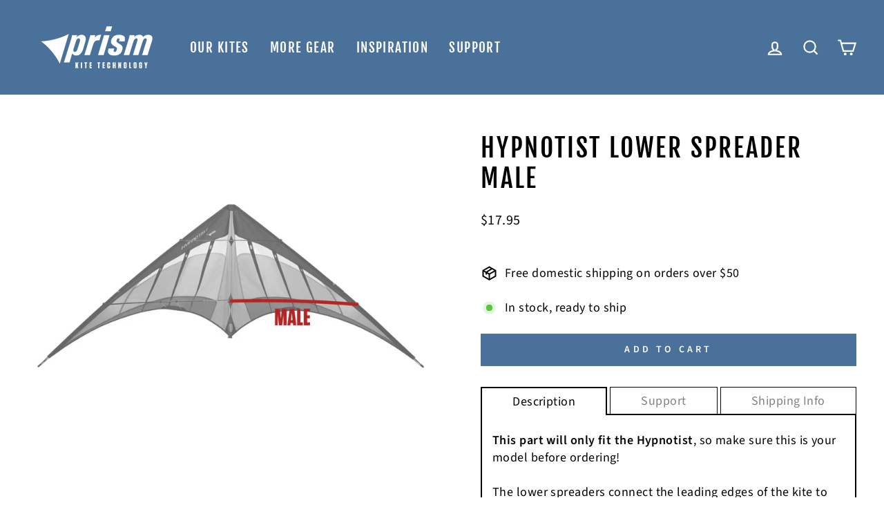

--- FILE ---
content_type: text/css
request_url: https://prismkites.com/cdn/shop/t/94/assets/boost-pfs-custom.css?v=81126834404163029111762274888
body_size: -46
content:
.boost-pfs-filter-option-block .boost-pfs-filter-block-title h3>span:before{position:absolute;right:10px;top:8px;padding:3px;border:1px solid black;border-left:none;border-top:none;transform:rotate(-135deg);-webkit-transform:rotate(-135deg)}.boost-pfs-filter-option-block .boost-pfs-filter-block-title h3>span.up:before{top:5px;transform:rotate(45deg);-webkit-transform:rotate(45deg)}.boost-pfs-filter-block-title h3 span{font-family:Futura,sans-serif;font-weight:400;font-size:.9em;letter-spacing:.3em}.boost-pfs-filter-block-title .boost-pfs-filter-clear{margin-right:40px}.bc-hide{display:none!important}@media screen and (max-width: 767px){.boost-pfs-filter-tree{display:block!important}}#CollectionSidebar .drawer__inner{overflow-y:auto;height:calc(100vh - 70px)}#FilterDrawer{overflow-y:scroll}#FilterDrawer .drawer__inner{padding:0 20px}.boost-pfs-search-result-toolbar{display:flex;align-items:center;margin:35px 0;border-top:1px solid #ededed;border-bottom:1px solid #ededed;white-space:nowrap}.boost-pfs-search-result-toolbar .boost-pfs-search-result-item:first-child{flex:auto}.boost-pfs-search-result-toolbar .boost-pfs-search-result-panel-controls{padding:17px 0;margin:0}@media (max-width: 767px){.boost-pfs-search-result-toolbar .boost-pfs-search-total-result{display:none}}#PredictiveWrapper{display:none}@media screen and (min-width: 769px){.collection-filter__item--drawer{display:none}}@media (max-width: 767px){.boost-pfs-filter-option-item button,.boost-pfs-filter-option-item a,.boost-pfs-filter-option-range .boost-pfs-filter-option-range-slider .noUi-pips-horizontal{color:#fff}.noUi-horizontal .noUi-handle{background-color:#fff}.boost-pfs-check-box,.boost-pfs-check-box:before,.boost-pfs-arrow:before{border-color:#fff!important}.boost-pfs-filter-tree-v .boost-pfs-filter-option-title-text:before{border-top-color:#fff}.boost-pfs-filter-tree-v .boost-pfs-filter-option.boost-pfs-filter-option-collapsed .boost-pfs-filter-option-title-text:before{border-bottom-color:#fff}}
/*# sourceMappingURL=/cdn/shop/t/94/assets/boost-pfs-custom.css.map?v=81126834404163029111762274888 */


--- FILE ---
content_type: text/javascript; charset=utf-8
request_url: https://prismkites.com/products/hyp-lsm.js
body_size: 901
content:
{"id":7120127393974,"title":"Hypnotist Lower Spreader Male","handle":"hyp-lsm","description":"\u003cp\u003e\u003cstrong\u003eThis part will only fit the Hypnotist\u003c\/strong\u003e, so make sure this is your model before ordering!\u003c\/p\u003e\n\u003cp\u003e\u003cmeta charset=\"utf-8\"\u003eThe lower spreaders connect the leading edges of the kite to the spine and allow the standoffs to tension the sail.\u003c\/p\u003e\n\u003cp\u003e\u003cmeta charset=\"utf-8\"\u003eWith tricks like The Flapjack, Lazy Susan and Jacob's Ladder, it's no surprise that flyers crack up these spars the most. Even if you broke yours crashing into the ground at Mach 7, you can tell people you were doing something impressive. We won't tell.\u003c\/p\u003e\n\u003cp\u003e\u003cstrong\u003eNote: \u003cmeta charset=\"utf-8\"\u003eFittings not are not included with this part.\u003c\/strong\u003e\u003c\/p\u003e","published_at":"2021-10-21T06:34:23-07:00","created_at":"2021-10-21T06:34:23-07:00","vendor":"Prism Kites","type":"Parts","tags":["Dual-Line Framed Kites","Hypnotist","Lower Spreader","Parts","Spreaders"],"price":1795,"price_min":1795,"price_max":1795,"available":true,"price_varies":false,"compare_at_price":null,"compare_at_price_min":0,"compare_at_price_max":0,"compare_at_price_varies":false,"variants":[{"id":40774720258230,"title":"Default Title","option1":"Default Title","option2":null,"option3":null,"sku":"HYP-LSM","requires_shipping":true,"taxable":true,"featured_image":null,"available":true,"name":"Hypnotist Lower Spreader Male","public_title":null,"options":["Default Title"],"price":1795,"weight":28,"compare_at_price":null,"inventory_management":"shopify","barcode":"","requires_selling_plan":false,"selling_plan_allocations":[]}],"images":["\/\/cdn.shopify.com\/s\/files\/1\/0595\/2906\/8726\/products\/HypParts_BRcopy16.jpg?v=1635169926"],"featured_image":"\/\/cdn.shopify.com\/s\/files\/1\/0595\/2906\/8726\/products\/HypParts_BRcopy16.jpg?v=1635169926","options":[{"name":"Title","position":1,"values":["Default Title"]}],"url":"\/products\/hyp-lsm","media":[{"alt":"Diagram showing location of the Hypnotist Lower Spreader Male on the kite.","id":22692340564150,"position":1,"preview_image":{"aspect_ratio":1.333,"height":3543,"width":4723,"src":"https:\/\/cdn.shopify.com\/s\/files\/1\/0595\/2906\/8726\/products\/HypParts_BRcopy16.jpg?v=1635169926"},"aspect_ratio":1.333,"height":3543,"media_type":"image","src":"https:\/\/cdn.shopify.com\/s\/files\/1\/0595\/2906\/8726\/products\/HypParts_BRcopy16.jpg?v=1635169926","width":4723}],"requires_selling_plan":false,"selling_plan_groups":[]}

--- FILE ---
content_type: text/javascript; charset=utf-8
request_url: https://prismkites.com/products/hyp-lsm.js
body_size: 247
content:
{"id":7120127393974,"title":"Hypnotist Lower Spreader Male","handle":"hyp-lsm","description":"\u003cp\u003e\u003cstrong\u003eThis part will only fit the Hypnotist\u003c\/strong\u003e, so make sure this is your model before ordering!\u003c\/p\u003e\n\u003cp\u003e\u003cmeta charset=\"utf-8\"\u003eThe lower spreaders connect the leading edges of the kite to the spine and allow the standoffs to tension the sail.\u003c\/p\u003e\n\u003cp\u003e\u003cmeta charset=\"utf-8\"\u003eWith tricks like The Flapjack, Lazy Susan and Jacob's Ladder, it's no surprise that flyers crack up these spars the most. Even if you broke yours crashing into the ground at Mach 7, you can tell people you were doing something impressive. We won't tell.\u003c\/p\u003e\n\u003cp\u003e\u003cstrong\u003eNote: \u003cmeta charset=\"utf-8\"\u003eFittings not are not included with this part.\u003c\/strong\u003e\u003c\/p\u003e","published_at":"2021-10-21T06:34:23-07:00","created_at":"2021-10-21T06:34:23-07:00","vendor":"Prism Kites","type":"Parts","tags":["Dual-Line Framed Kites","Hypnotist","Lower Spreader","Parts","Spreaders"],"price":1795,"price_min":1795,"price_max":1795,"available":true,"price_varies":false,"compare_at_price":null,"compare_at_price_min":0,"compare_at_price_max":0,"compare_at_price_varies":false,"variants":[{"id":40774720258230,"title":"Default Title","option1":"Default Title","option2":null,"option3":null,"sku":"HYP-LSM","requires_shipping":true,"taxable":true,"featured_image":null,"available":true,"name":"Hypnotist Lower Spreader Male","public_title":null,"options":["Default Title"],"price":1795,"weight":28,"compare_at_price":null,"inventory_management":"shopify","barcode":"","requires_selling_plan":false,"selling_plan_allocations":[]}],"images":["\/\/cdn.shopify.com\/s\/files\/1\/0595\/2906\/8726\/products\/HypParts_BRcopy16.jpg?v=1635169926"],"featured_image":"\/\/cdn.shopify.com\/s\/files\/1\/0595\/2906\/8726\/products\/HypParts_BRcopy16.jpg?v=1635169926","options":[{"name":"Title","position":1,"values":["Default Title"]}],"url":"\/products\/hyp-lsm","media":[{"alt":"Diagram showing location of the Hypnotist Lower Spreader Male on the kite.","id":22692340564150,"position":1,"preview_image":{"aspect_ratio":1.333,"height":3543,"width":4723,"src":"https:\/\/cdn.shopify.com\/s\/files\/1\/0595\/2906\/8726\/products\/HypParts_BRcopy16.jpg?v=1635169926"},"aspect_ratio":1.333,"height":3543,"media_type":"image","src":"https:\/\/cdn.shopify.com\/s\/files\/1\/0595\/2906\/8726\/products\/HypParts_BRcopy16.jpg?v=1635169926","width":4723}],"requires_selling_plan":false,"selling_plan_groups":[]}

--- FILE ---
content_type: text/javascript
request_url: https://prismkites.com/cdn/shop/t/94/assets/boost-pfs-instant-search.js?v=95495445503357874451762274888
body_size: -653
content:
var boostPFSInstantSearchConfig={search:{}};(function(){BoostPFS.inject(this),SearchInput.prototype.customizeInstantSearch=function(){}})();
//# sourceMappingURL=/cdn/shop/t/94/assets/boost-pfs-instant-search.js.map?v=95495445503357874451762274888
